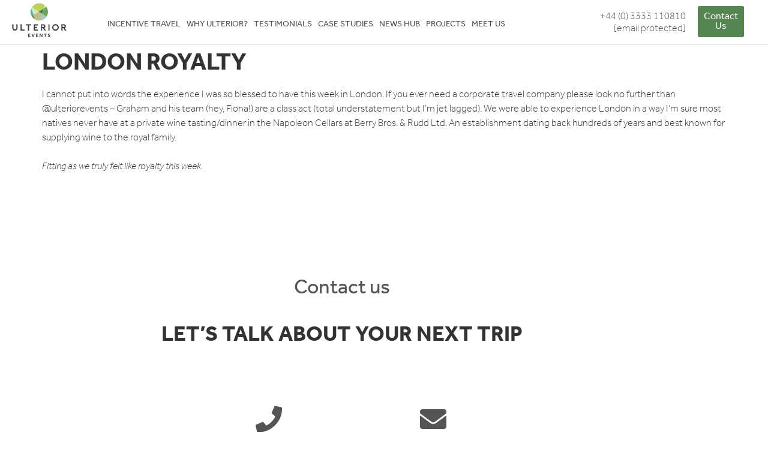

--- FILE ---
content_type: text/html; charset=UTF-8
request_url: https://ulteriorevents.co.uk/testimonials/london-royalty/
body_size: 13245
content:
<!doctype html><html lang="en-US" prefix="og: https://ogp.me/ns#"><head><meta charset="UTF-8"><meta name="viewport" content="width=device-width, initial-scale=1"><link rel="profile" href="https://gmpg.org/xfn/11"><title>LONDON ROYALTY - Ulterior Events</title><meta name="description" content="I cannot put into words the experience I was so blessed to have this week in London. If you ever need a corporate travel company please look no further than"/><meta name="robots" content="follow, index, max-snippet:-1, max-video-preview:-1, max-image-preview:large"/><link rel="canonical" href="https://ulteriorevents.co.uk/testimonials/london-royalty/" /><meta property="og:locale" content="en_US" /><meta property="og:type" content="article" /><meta property="og:title" content="LONDON ROYALTY - Ulterior Events" /><meta property="og:description" content="I cannot put into words the experience I was so blessed to have this week in London. If you ever need a corporate travel company please look no further than" /><meta property="og:url" content="https://ulteriorevents.co.uk/testimonials/london-royalty/" /><meta property="og:site_name" content="Ulterior Events" /><meta property="og:updated_time" content="2024-10-23T12:41:40+00:00" /><meta property="og:image" content="https://ulteriorevents.co.uk/wp-content/uploads/2021/01/Ulterior-Events-Travel-globe.png" /><meta property="og:image:secure_url" content="https://ulteriorevents.co.uk/wp-content/uploads/2021/01/Ulterior-Events-Travel-globe.png" /><meta property="og:image:width" content="1200" /><meta property="og:image:height" content="714" /><meta property="og:image:alt" content="Ulterior-Events-Travel-globe" /><meta property="og:image:type" content="image/png" /><meta name="twitter:card" content="summary_large_image" /><meta name="twitter:title" content="LONDON ROYALTY - Ulterior Events" /><meta name="twitter:description" content="I cannot put into words the experience I was so blessed to have this week in London. If you ever need a corporate travel company please look no further than" /><meta name="twitter:image" content="https://ulteriorevents.co.uk/wp-content/uploads/2021/01/Ulterior-Events-Travel-globe.png" /><link rel="alternate" type="application/rss+xml" title="Ulterior Events &raquo; Feed" href="https://ulteriorevents.co.uk/feed/" /><link rel="alternate" type="application/rss+xml" title="Ulterior Events &raquo; Comments Feed" href="https://ulteriorevents.co.uk/comments/feed/" /> <script>window._wpemojiSettings = {"baseUrl":"https:\/\/s.w.org\/images\/core\/emoji\/16.0.1\/72x72\/","ext":".png","svgUrl":"https:\/\/s.w.org\/images\/core\/emoji\/16.0.1\/svg\/","svgExt":".svg","source":{"concatemoji":"https:\/\/ulteriorevents.co.uk\/wp-includes\/js\/wp-emoji-release.min.js?ver=6.8.3"}};
/*! This file is auto-generated */
!function(s,n){var o,i,e;function c(e){try{var t={supportTests:e,timestamp:(new Date).valueOf()};sessionStorage.setItem(o,JSON.stringify(t))}catch(e){}}function p(e,t,n){e.clearRect(0,0,e.canvas.width,e.canvas.height),e.fillText(t,0,0);var t=new Uint32Array(e.getImageData(0,0,e.canvas.width,e.canvas.height).data),a=(e.clearRect(0,0,e.canvas.width,e.canvas.height),e.fillText(n,0,0),new Uint32Array(e.getImageData(0,0,e.canvas.width,e.canvas.height).data));return t.every(function(e,t){return e===a[t]})}function u(e,t){e.clearRect(0,0,e.canvas.width,e.canvas.height),e.fillText(t,0,0);for(var n=e.getImageData(16,16,1,1),a=0;a<n.data.length;a++)if(0!==n.data[a])return!1;return!0}function f(e,t,n,a){switch(t){case"flag":return n(e,"\ud83c\udff3\ufe0f\u200d\u26a7\ufe0f","\ud83c\udff3\ufe0f\u200b\u26a7\ufe0f")?!1:!n(e,"\ud83c\udde8\ud83c\uddf6","\ud83c\udde8\u200b\ud83c\uddf6")&&!n(e,"\ud83c\udff4\udb40\udc67\udb40\udc62\udb40\udc65\udb40\udc6e\udb40\udc67\udb40\udc7f","\ud83c\udff4\u200b\udb40\udc67\u200b\udb40\udc62\u200b\udb40\udc65\u200b\udb40\udc6e\u200b\udb40\udc67\u200b\udb40\udc7f");case"emoji":return!a(e,"\ud83e\udedf")}return!1}function g(e,t,n,a){var r="undefined"!=typeof WorkerGlobalScope&&self instanceof WorkerGlobalScope?new OffscreenCanvas(300,150):s.createElement("canvas"),o=r.getContext("2d",{willReadFrequently:!0}),i=(o.textBaseline="top",o.font="600 32px Arial",{});return e.forEach(function(e){i[e]=t(o,e,n,a)}),i}function t(e){var t=s.createElement("script");t.src=e,t.defer=!0,s.head.appendChild(t)}"undefined"!=typeof Promise&&(o="wpEmojiSettingsSupports",i=["flag","emoji"],n.supports={everything:!0,everythingExceptFlag:!0},e=new Promise(function(e){s.addEventListener("DOMContentLoaded",e,{once:!0})}),new Promise(function(t){var n=function(){try{var e=JSON.parse(sessionStorage.getItem(o));if("object"==typeof e&&"number"==typeof e.timestamp&&(new Date).valueOf()<e.timestamp+604800&&"object"==typeof e.supportTests)return e.supportTests}catch(e){}return null}();if(!n){if("undefined"!=typeof Worker&&"undefined"!=typeof OffscreenCanvas&&"undefined"!=typeof URL&&URL.createObjectURL&&"undefined"!=typeof Blob)try{var e="postMessage("+g.toString()+"("+[JSON.stringify(i),f.toString(),p.toString(),u.toString()].join(",")+"));",a=new Blob([e],{type:"text/javascript"}),r=new Worker(URL.createObjectURL(a),{name:"wpTestEmojiSupports"});return void(r.onmessage=function(e){c(n=e.data),r.terminate(),t(n)})}catch(e){}c(n=g(i,f,p,u))}t(n)}).then(function(e){for(var t in e)n.supports[t]=e[t],n.supports.everything=n.supports.everything&&n.supports[t],"flag"!==t&&(n.supports.everythingExceptFlag=n.supports.everythingExceptFlag&&n.supports[t]);n.supports.everythingExceptFlag=n.supports.everythingExceptFlag&&!n.supports.flag,n.DOMReady=!1,n.readyCallback=function(){n.DOMReady=!0}}).then(function(){return e}).then(function(){var e;n.supports.everything||(n.readyCallback(),(e=n.source||{}).concatemoji?t(e.concatemoji):e.wpemoji&&e.twemoji&&(t(e.twemoji),t(e.wpemoji)))}))}((window,document),window._wpemojiSettings);</script> <link data-optimized="2" rel="stylesheet" href="https://ulteriorevents.co.uk/wp-content/litespeed/css/9a63939911dfa2285dcd0b0845c0bb2a.css?ver=5a7d4" /><script id="video_popup_main_modal-js-extra">var theVideoPopupGeneralOptions = {"wrap_close":"false","no_cookie":"false","debug":"0"};</script> <script src="https://ulteriorevents.co.uk/wp-content/plugins/video-popup/assets/js/videoPopup.js?ver=2.0.3" id="video_popup_main_modal-js"></script> <script src="https://ulteriorevents.co.uk/wp-includes/js/jquery/jquery.min.js?ver=3.7.1" id="jquery-core-js"></script> <script src="https://ulteriorevents.co.uk/wp-includes/js/jquery/jquery-migrate.min.js?ver=3.4.1" id="jquery-migrate-js"></script> <script id="ecs_ajax_load-js-extra">var ecs_ajax_params = {"ajaxurl":"https:\/\/ulteriorevents.co.uk\/wp-admin\/admin-ajax.php","posts":"{\"page\":0,\"testimonials\":\"london-royalty\",\"post_type\":\"testimonials\",\"name\":\"london-royalty\",\"error\":\"\",\"m\":\"\",\"p\":0,\"post_parent\":\"\",\"subpost\":\"\",\"subpost_id\":\"\",\"attachment\":\"\",\"attachment_id\":0,\"pagename\":\"\",\"page_id\":0,\"second\":\"\",\"minute\":\"\",\"hour\":\"\",\"day\":0,\"monthnum\":0,\"year\":0,\"w\":0,\"category_name\":\"\",\"tag\":\"\",\"cat\":\"\",\"tag_id\":\"\",\"author\":\"\",\"author_name\":\"\",\"feed\":\"\",\"tb\":\"\",\"paged\":0,\"meta_key\":\"\",\"meta_value\":\"\",\"preview\":\"\",\"s\":\"\",\"sentence\":\"\",\"title\":\"\",\"fields\":\"all\",\"menu_order\":\"\",\"embed\":\"\",\"category__in\":[],\"category__not_in\":[],\"category__and\":[],\"post__in\":[],\"post__not_in\":[],\"post_name__in\":[],\"tag__in\":[],\"tag__not_in\":[],\"tag__and\":[],\"tag_slug__in\":[],\"tag_slug__and\":[],\"post_parent__in\":[],\"post_parent__not_in\":[],\"author__in\":[],\"author__not_in\":[],\"search_columns\":[],\"ignore_sticky_posts\":false,\"suppress_filters\":false,\"cache_results\":true,\"update_post_term_cache\":true,\"update_menu_item_cache\":false,\"lazy_load_term_meta\":true,\"update_post_meta_cache\":true,\"posts_per_page\":100,\"nopaging\":false,\"comments_per_page\":\"50\",\"no_found_rows\":false,\"order\":\"DESC\"}"};</script> <script src="https://ulteriorevents.co.uk/wp-content/plugins/ele-custom-skin/assets/js/ecs_ajax_pagination.js?ver=3.1.9" id="ecs_ajax_load-js"></script> <script src="https://ulteriorevents.co.uk/wp-content/plugins/ele-custom-skin/assets/js/ecs.js?ver=3.1.9" id="ecs-script-js"></script> <link rel="https://api.w.org/" href="https://ulteriorevents.co.uk/wp-json/" /><link rel="alternate" title="JSON" type="application/json" href="https://ulteriorevents.co.uk/wp-json/wp/v2/testimonials/1731" /><link rel="EditURI" type="application/rsd+xml" title="RSD" href="https://ulteriorevents.co.uk/xmlrpc.php?rsd" /><link rel='shortlink' href='https://ulteriorevents.co.uk/?p=1731' /><link rel="alternate" title="oEmbed (JSON)" type="application/json+oembed" href="https://ulteriorevents.co.uk/wp-json/oembed/1.0/embed?url=https%3A%2F%2Fulteriorevents.co.uk%2Ftestimonials%2Flondon-royalty%2F" /><link rel="alternate" title="oEmbed (XML)" type="text/xml+oembed" href="https://ulteriorevents.co.uk/wp-json/oembed/1.0/embed?url=https%3A%2F%2Fulteriorevents.co.uk%2Ftestimonials%2Flondon-royalty%2F&#038;format=xml" />
 <script>(function(w,d,s,l,i){w[l]=w[l]||[];w[l].push({'gtm.start':
new Date().getTime(),event:'gtm.js'});var f=d.getElementsByTagName(s)[0],
j=d.createElement(s),dl=l!='dataLayer'?'&l='+l:'';j.async=true;j.src=
'https://www.googletagmanager.com/gtm.js?id='+i+dl;f.parentNode.insertBefore(j,f);
})(window,document,'script','dataLayer','GTM-KQRCH7X');</script>  <script>(function (i, p, t, r, a, c, k) { i['WivObjKey'] = a; i[a] = i[a] || function () { i[a].q = i[a].q || [], i[a].q.push(arguments), i[a].c && i[a].c(); }, c = p.createElement(t), c.type = 'text/javascript', c.src = i.location.href.split('/')[0] + r, k = p.getElementsByTagName(t)[0], k.parentNode.insertBefore(c, k); })(window, document, 'script', '//iptrack.io/api/v1/wiv.js', 'wiv'); wiv('pageview_after_render', 'c09d1377625444b1b6860f35642b8c85');</script><meta name="generator" content="Elementor 3.34.2; features: additional_custom_breakpoints; settings: css_print_method-external, google_font-enabled, font_display-auto"> <script>jQuery(document).ready(function(){
		jQuery('.hide_parent_section').parents('section.elementor-section').hide();
	});</script> <link rel="icon" href="https://ulteriorevents.co.uk/wp-content/uploads/2020/03/favicon-150x150.png" sizes="32x32" /><link rel="icon" href="https://ulteriorevents.co.uk/wp-content/uploads/2020/03/favicon-300x300.png" sizes="192x192" /><link rel="apple-touch-icon" href="https://ulteriorevents.co.uk/wp-content/uploads/2020/03/favicon-300x300.png" /><meta name="msapplication-TileImage" content="https://ulteriorevents.co.uk/wp-content/uploads/2020/03/favicon-300x300.png" /></head><body class="wp-singular testimonials-template-default single single-testimonials postid-1731 wp-theme-hello-elementor wp-child-theme-hello-theme-child-master elementor-default elementor-kit-117"><noscript><iframe data-lazyloaded="1" src="about:blank" data-src="https://www.googletagmanager.com/ns.html?id=GTM-KQRCH7X"
height="0" width="0" style="display:none;visibility:hidden"></iframe><noscript><iframe src="https://www.googletagmanager.com/ns.html?id=GTM-KQRCH7X"
height="0" width="0" style="display:none;visibility:hidden"></iframe></noscript></noscript><a class="skip-link screen-reader-text" href="#content">Skip to content</a><header data-elementor-type="header" data-elementor-id="42" class="elementor elementor-42 elementor-location-header" data-elementor-post-type="elementor_library"><section class="elementor-section elementor-top-section elementor-element elementor-element-44042f3 elementor-section-full_width elementor-section-content-middle ue-header elementor-section-height-default elementor-section-height-default" data-id="44042f3" data-element_type="section" data-settings="{&quot;background_background&quot;:&quot;classic&quot;,&quot;sticky&quot;:&quot;top&quot;,&quot;sticky_on&quot;:[&quot;desktop&quot;,&quot;tablet&quot;,&quot;mobile&quot;],&quot;sticky_offset&quot;:0,&quot;sticky_effects_offset&quot;:0,&quot;sticky_anchor_link_offset&quot;:0}"><div class="elementor-container elementor-column-gap-default"><div class="elementor-column elementor-col-16 elementor-top-column elementor-element elementor-element-aaaffb1 logo-column" data-id="aaaffb1" data-element_type="column"><div class="elementor-widget-wrap elementor-element-populated"><div class="elementor-element elementor-element-6414bba elementor-widget elementor-widget-image" data-id="6414bba" data-element_type="widget" data-widget_type="image.default"><div class="elementor-widget-container">
<a href="/">
<img data-lazyloaded="1" src="[data-uri]" data-src="https://ulteriorevents.co.uk/wp-content/uploads/2020/02/ulterior-logo.svg" title="ulterior-logo" alt="logo image of ulterior" loading="lazy" /><noscript><img src="https://ulteriorevents.co.uk/wp-content/uploads/2020/02/ulterior-logo.svg" title="ulterior-logo" alt="logo image of ulterior" loading="lazy" /></noscript>								</a></div></div></div></div><div class="elementor-column elementor-col-66 elementor-top-column elementor-element elementor-element-cea09c4 navigation-column" data-id="cea09c4" data-element_type="column"><div class="elementor-widget-wrap elementor-element-populated"><div class="elementor-element elementor-element-2593913 elementor-nav-menu__align-start elementor-nav-menu--dropdown-tablet elementor-nav-menu__text-align-aside elementor-nav-menu--toggle elementor-nav-menu--burger elementor-widget elementor-widget-nav-menu" data-id="2593913" data-element_type="widget" data-settings="{&quot;layout&quot;:&quot;horizontal&quot;,&quot;submenu_icon&quot;:{&quot;value&quot;:&quot;&lt;i class=\&quot;fas fa-caret-down\&quot; aria-hidden=\&quot;true\&quot;&gt;&lt;\/i&gt;&quot;,&quot;library&quot;:&quot;fa-solid&quot;},&quot;toggle&quot;:&quot;burger&quot;}" data-widget_type="nav-menu.default"><div class="elementor-widget-container"><nav aria-label="Menu" class="elementor-nav-menu--main elementor-nav-menu__container elementor-nav-menu--layout-horizontal e--pointer-underline e--animation-fade"><ul id="menu-1-2593913" class="elementor-nav-menu"><li class="menu-item menu-item-type-post_type menu-item-object-page menu-item-46"><a href="https://ulteriorevents.co.uk/our-experience/incentive-travel/" class="elementor-item">Incentive Travel</a></li><li class="menu-item menu-item-type-post_type menu-item-object-page menu-item-49"><a href="https://ulteriorevents.co.uk/why-ulterior/" class="elementor-item">Why Ulterior?</a></li><li class="menu-item menu-item-type-post_type menu-item-object-page menu-item-48"><a href="https://ulteriorevents.co.uk/your-experience/testimonials/" class="elementor-item">Testimonials</a></li><li class="menu-item menu-item-type-post_type menu-item-object-page menu-item-4068"><a href="https://ulteriorevents.co.uk/your-experience/case-studies/" class="elementor-item">Case Studies</a></li><li class="menu-item menu-item-type-post_type menu-item-object-page menu-item-4063"><a href="https://ulteriorevents.co.uk/news-hub/" class="elementor-item">News Hub</a></li><li class="menu-item menu-item-type-post_type menu-item-object-page menu-item-4407"><a target="_blank" href="https://ulteriorevents.co.uk/ulterior-projects/" class="elementor-item">Projects</a></li><li class="menu-item menu-item-type-post_type menu-item-object-page menu-item-47"><a href="https://ulteriorevents.co.uk/our-experience/meet-the-team/" class="elementor-item">Meet Us</a></li></ul></nav><div class="elementor-menu-toggle" role="button" tabindex="0" aria-label="Menu Toggle" aria-expanded="false">
<i aria-hidden="true" role="presentation" class="elementor-menu-toggle__icon--open eicon-menu-bar"></i><i aria-hidden="true" role="presentation" class="elementor-menu-toggle__icon--close eicon-close"></i></div><nav class="elementor-nav-menu--dropdown elementor-nav-menu__container" aria-hidden="true"><ul id="menu-2-2593913" class="elementor-nav-menu"><li class="menu-item menu-item-type-post_type menu-item-object-page menu-item-46"><a href="https://ulteriorevents.co.uk/our-experience/incentive-travel/" class="elementor-item" tabindex="-1">Incentive Travel</a></li><li class="menu-item menu-item-type-post_type menu-item-object-page menu-item-49"><a href="https://ulteriorevents.co.uk/why-ulterior/" class="elementor-item" tabindex="-1">Why Ulterior?</a></li><li class="menu-item menu-item-type-post_type menu-item-object-page menu-item-48"><a href="https://ulteriorevents.co.uk/your-experience/testimonials/" class="elementor-item" tabindex="-1">Testimonials</a></li><li class="menu-item menu-item-type-post_type menu-item-object-page menu-item-4068"><a href="https://ulteriorevents.co.uk/your-experience/case-studies/" class="elementor-item" tabindex="-1">Case Studies</a></li><li class="menu-item menu-item-type-post_type menu-item-object-page menu-item-4063"><a href="https://ulteriorevents.co.uk/news-hub/" class="elementor-item" tabindex="-1">News Hub</a></li><li class="menu-item menu-item-type-post_type menu-item-object-page menu-item-4407"><a target="_blank" href="https://ulteriorevents.co.uk/ulterior-projects/" class="elementor-item" tabindex="-1">Projects</a></li><li class="menu-item menu-item-type-post_type menu-item-object-page menu-item-47"><a href="https://ulteriorevents.co.uk/our-experience/meet-the-team/" class="elementor-item" tabindex="-1">Meet Us</a></li></ul></nav></div></div></div></div><div class="elementor-column elementor-col-16 elementor-top-column elementor-element elementor-element-78a2783 contact-column" data-id="78a2783" data-element_type="column"><div class="elementor-widget-wrap elementor-element-populated"><section class="elementor-section elementor-inner-section elementor-element elementor-element-4dfa073 elementor-section-boxed elementor-section-height-default elementor-section-height-default" data-id="4dfa073" data-element_type="section"><div class="elementor-container elementor-column-gap-default"><div class="elementor-column elementor-col-50 elementor-inner-column elementor-element elementor-element-c4302bd elementor-hidden-phone" data-id="c4302bd" data-element_type="column"><div class="elementor-widget-wrap elementor-element-populated"><div class="elementor-element elementor-element-97f3226 elementor-widget elementor-widget-heading" data-id="97f3226" data-element_type="widget" data-widget_type="heading.default"><div class="elementor-widget-container"><p class="elementor-heading-title elementor-size-default"><a href="tel:+4403333110810" style="color: #545454">+44 (0) 3333 110810</a></p></div></div><div class="elementor-element elementor-element-8e9db9b elementor-widget elementor-widget-heading" data-id="8e9db9b" data-element_type="widget" data-widget_type="heading.default"><div class="elementor-widget-container">
<span class="elementor-heading-title elementor-size-default"><a href="/cdn-cgi/l/email-protection#c1a9a4adadae81b4adb5a4b3a8aeb3a4b7a4afb5b2efa2aeefb4aa" style="color: #545454"><span class="__cf_email__" data-cfemail="1b737e7777745b6e776f7e697274697e6d7e756f68357874356e70">[email&#160;protected]</span></a></span></div></div></div></div><div class="elementor-column elementor-col-50 elementor-inner-column elementor-element elementor-element-639bcaf" data-id="639bcaf" data-element_type="column"><div class="elementor-widget-wrap elementor-element-populated"><div class="elementor-element elementor-element-6aa6c70 elementor-align-right elementor-tablet-align-center elementor-mobile-align-justify elementor-widget elementor-widget-button" data-id="6aa6c70" data-element_type="widget" data-widget_type="button.default"><div class="elementor-widget-container"><div class="elementor-button-wrapper">
<a class="elementor-button elementor-button-link elementor-size-md elementor-animation-grow" href="https://ulteriorevent1.wpengine.com/contact-us/">
<span class="elementor-button-content-wrapper">
<span class="elementor-button-text">Contact Us</span>
</span>
</a></div></div></div></div></div></div></section></div></div></div></section></header><main id="content" class="site-main post-1731 testimonials type-testimonials status-publish has-post-thumbnail hentry"><header class="page-header"><h1 class="entry-title">LONDON ROYALTY</h1></header><div class="page-content"><p>I cannot put into words the experience I was so blessed to have this week in London. If you ever need a corporate travel company please look no further than @ulteriorevents &#8211; Graham and his team (hey, Fiona!) are a class act (total understatement but I&#8217;m jet lagged). We were able to experience London in a way I&#8217;m sure most natives never have at a private wine tasting/dinner in the Napoleon Cellars at Berry Bros. &amp; Rudd Ltd. An establishment dating back hundreds of years and best known for supplying wine to the royal family.<br><br><em>Fitting as we truly felt like royalty this week.</em></p><div class="post-tags"></div></div></main><footer data-elementor-type="footer" data-elementor-id="174" class="elementor elementor-174 elementor-location-footer" data-elementor-post-type="elementor_library"><section class="elementor-section elementor-top-section elementor-element elementor-element-8fb41f9 footer-contact elementor-section-boxed elementor-section-height-default elementor-section-height-default" data-id="8fb41f9" data-element_type="section"><div class="elementor-container elementor-column-gap-default"><div class="elementor-column elementor-col-100 elementor-top-column elementor-element elementor-element-7c5b075" data-id="7c5b075" data-element_type="column"><div class="elementor-widget-wrap elementor-element-populated"><div class="elementor-element elementor-element-2df0e7b elementor-widget elementor-widget-heading" data-id="2df0e7b" data-element_type="widget" data-widget_type="heading.default"><div class="elementor-widget-container"><h4 class="elementor-heading-title elementor-size-default">Contact us</h4></div></div><div class="elementor-element elementor-element-b195ddc elementor-widget elementor-widget-heading" data-id="b195ddc" data-element_type="widget" data-widget_type="heading.default"><div class="elementor-widget-container"><h4 class="elementor-heading-title elementor-size-default"><h2 style="font-weight: 600;margin: 0px 0px 1em;font-size: 36px;line-height: 43px;font-family: effra, Helvetica, Arial, sans-serif;letter-spacing: normal">LET’S TALK ABOUT YOUR NEXT TRIP</h2></h4></div></div><section class="elementor-section elementor-inner-section elementor-element elementor-element-93f6c41 elementor-section-boxed elementor-section-height-default elementor-section-height-default" data-id="93f6c41" data-element_type="section"><div class="elementor-container elementor-column-gap-default"><div class="elementor-column elementor-col-50 elementor-inner-column elementor-element elementor-element-833f074" data-id="833f074" data-element_type="column"><div class="elementor-widget-wrap elementor-element-populated"><div class="elementor-element elementor-element-240e526 elementor-view-default elementor-widget elementor-widget-icon" data-id="240e526" data-element_type="widget" data-widget_type="icon.default"><div class="elementor-widget-container"><div class="elementor-icon-wrapper"><div class="elementor-icon">
<i aria-hidden="true" class="fas fa-phone"></i></div></div></div></div><div class="elementor-element elementor-element-f65ef4a elementor-widget elementor-widget-heading" data-id="f65ef4a" data-element_type="widget" data-widget_type="heading.default"><div class="elementor-widget-container"><h2 class="elementor-heading-title elementor-size-default"><a href="tel:+4403333110810">+44 (0) 3333 110810</a></h2></div></div></div></div><div class="elementor-column elementor-col-50 elementor-inner-column elementor-element elementor-element-1714cd8" data-id="1714cd8" data-element_type="column"><div class="elementor-widget-wrap elementor-element-populated"><div class="elementor-element elementor-element-cd5b425 elementor-view-default elementor-widget elementor-widget-icon" data-id="cd5b425" data-element_type="widget" data-widget_type="icon.default"><div class="elementor-widget-container"><div class="elementor-icon-wrapper"><div class="elementor-icon">
<i aria-hidden="true" class="fas fa-envelope"></i></div></div></div></div><div class="elementor-element elementor-element-9f21728 elementor-widget elementor-widget-heading" data-id="9f21728" data-element_type="widget" data-widget_type="heading.default"><div class="elementor-widget-container"><h2 class="elementor-heading-title elementor-size-default"><a href="/cdn-cgi/l/email-protection#4e262b2222210e3b223a2b3c27213c2b382b203a3d602d21603b25"><span class="__cf_email__" data-cfemail="49212c252526093c253d2c3b20263b2c3f2c273d3a672a26673c22">[email&#160;protected]</span></a></h2></div></div></div></div></div></section><div class="elementor-element elementor-element-5fffd34 elementor-button-align-center elementor-widget elementor-widget-form" data-id="5fffd34" data-element_type="widget" data-settings="{&quot;step_next_label&quot;:&quot;Next&quot;,&quot;step_previous_label&quot;:&quot;Previous&quot;,&quot;button_width&quot;:&quot;100&quot;,&quot;step_type&quot;:&quot;number_text&quot;,&quot;step_icon_shape&quot;:&quot;circle&quot;}" data-widget_type="form.default"><div class="elementor-widget-container"><form class="elementor-form" method="post" name="New Form" aria-label="New Form">
<input type="hidden" name="post_id" value="174"/>
<input type="hidden" name="form_id" value="5fffd34"/>
<input type="hidden" name="referer_title" value="exceptional incentive travel | Ulterior Events" /><input type="hidden" name="queried_id" value="30"/><div class="elementor-form-fields-wrapper elementor-labels-above"><div class="elementor-field-type-text elementor-field-group elementor-column elementor-field-group-name elementor-col-50">
<label for="form-field-name" class="elementor-field-label">
Your name							</label>
<input size="1" type="text" name="form_fields[name]" id="form-field-name" class="elementor-field elementor-size-sm  elementor-field-textual" placeholder="Full name"></div><div class="elementor-field-type-email elementor-field-group elementor-column elementor-field-group-email elementor-col-50 elementor-field-required">
<label for="form-field-email" class="elementor-field-label">
Your email address							</label>
<input size="1" type="email" name="form_fields[email]" id="form-field-email" class="elementor-field elementor-size-sm  elementor-field-textual" placeholder="example@email.com" required="required"></div><div class="elementor-field-type-acceptance elementor-field-group elementor-column elementor-field-group-field_428937e elementor-col-100 elementor-field-required"><div class="elementor-field-subgroup">
<span class="elementor-field-option">
<input type="checkbox" name="form_fields[field_428937e]" id="form-field-field_428937e" class="elementor-field elementor-size-sm  elementor-acceptance-field" required="required">
<label for="form-field-field_428937e">By using this form you agree to the handling and storage of your data by this website and our Privacy Policy. </label>			</span></div></div><div class="elementor-field-type-text elementor-field-group elementor-column elementor-field-group-field_0a7fcfd elementor-col-100">
<label for="form-field-field_0a7fcfd" class="elementor-field-label">
Your requirements							</label>
<input size="1" type="text" name="form_fields[field_0a7fcfd]" id="form-field-field_0a7fcfd" class="elementor-field elementor-size-sm  elementor-field-textual" placeholder="...."></div><div class="elementor-field-group elementor-column elementor-field-type-submit elementor-col-100 e-form__buttons">
<button class="elementor-button elementor-size-md" type="submit">
<span class="elementor-button-content-wrapper">
<span class="elementor-button-icon">
<i aria-hidden="true" class="fas fa-mail-bulk"></i>																	</span>
<span class="elementor-button-text">Send us your brief</span>
</span>
</button></div></div></form></div></div></div></div></div></section><section class="elementor-section elementor-top-section elementor-element elementor-element-3635bf6 ue-footer elementor-section-boxed elementor-section-height-default elementor-section-height-default" data-id="3635bf6" data-element_type="section" data-settings="{&quot;background_background&quot;:&quot;classic&quot;}"><div class="elementor-container elementor-column-gap-default"><div class="elementor-column elementor-col-100 elementor-top-column elementor-element elementor-element-f33c9f7" data-id="f33c9f7" data-element_type="column"><div class="elementor-widget-wrap elementor-element-populated"><section class="elementor-section elementor-inner-section elementor-element elementor-element-87e91a8 elementor-section-boxed elementor-section-height-default elementor-section-height-default" data-id="87e91a8" data-element_type="section"><div class="elementor-container elementor-column-gap-default"><div class="elementor-column elementor-col-33 elementor-inner-column elementor-element elementor-element-82bf0db" data-id="82bf0db" data-element_type="column"><div class="elementor-widget-wrap elementor-element-populated"><div class="elementor-element elementor-element-09e4620 elementor-widget elementor-widget-heading" data-id="09e4620" data-element_type="widget" data-widget_type="heading.default"><div class="elementor-widget-container"><h2 class="elementor-heading-title elementor-size-default">Your Experience</h2></div></div><div class="elementor-element elementor-element-d461b3c elementor-align-start elementor-mobile-align-center elementor-icon-list--layout-traditional elementor-list-item-link-full_width elementor-widget elementor-widget-icon-list" data-id="d461b3c" data-element_type="widget" data-widget_type="icon-list.default"><div class="elementor-widget-container"><ul class="elementor-icon-list-items"><li class="elementor-icon-list-item">
<a href="https://ulteriorevents.co.uk/case-studies/"><span class="elementor-icon-list-text">Case studies</span>
</a></li><li class="elementor-icon-list-item">
<a href="https://ulteriorevents.co.uk/testimonials/"><span class="elementor-icon-list-text">Testimonials</span>
</a></li><li class="elementor-icon-list-item">
<a href="https://ulteriorevents.co.uk/our-experience/locations/"><span class="elementor-icon-list-text">Locations</span>
</a></li></ul></div></div></div></div><div class="elementor-column elementor-col-33 elementor-inner-column elementor-element elementor-element-71eb6e6" data-id="71eb6e6" data-element_type="column"><div class="elementor-widget-wrap elementor-element-populated"><div class="elementor-element elementor-element-4bc67ca elementor-widget elementor-widget-heading" data-id="4bc67ca" data-element_type="widget" data-widget_type="heading.default"><div class="elementor-widget-container"><h2 class="elementor-heading-title elementor-size-default">Our company</h2></div></div><div class="elementor-element elementor-element-7369740 elementor-align-start elementor-mobile-align-center elementor-icon-list--layout-traditional elementor-list-item-link-full_width elementor-widget elementor-widget-icon-list" data-id="7369740" data-element_type="widget" data-widget_type="icon-list.default"><div class="elementor-widget-container"><ul class="elementor-icon-list-items"><li class="elementor-icon-list-item">
<a href="https://ulteriorevents.co.uk/our-experience/incentive-travel/"><span class="elementor-icon-list-text">Incentive Travel</span>
</a></li><li class="elementor-icon-list-item">
<a href="https://ulteriorevents.co.uk/meet-the-team/"><span class="elementor-icon-list-text">Meet us</span>
</a></li><li class="elementor-icon-list-item">
<a href="https://ulteriorevents.co.uk/your-experience/blog/"><span class="elementor-icon-list-text">Blog</span>
</a></li></ul></div></div></div></div><div class="elementor-column elementor-col-33 elementor-inner-column elementor-element elementor-element-de52975" data-id="de52975" data-element_type="column"><div class="elementor-widget-wrap elementor-element-populated"><div class="elementor-element elementor-element-2de30ee elementor-widget elementor-widget-heading" data-id="2de30ee" data-element_type="widget" data-widget_type="heading.default"><div class="elementor-widget-container"><h2 class="elementor-heading-title elementor-size-default">Connect</h2></div></div><div class="elementor-element elementor-element-a6a3466 elementor-align-start elementor-mobile-align-center elementor-icon-list--layout-traditional elementor-list-item-link-full_width elementor-widget elementor-widget-icon-list" data-id="a6a3466" data-element_type="widget" data-widget_type="icon-list.default"><div class="elementor-widget-container"><ul class="elementor-icon-list-items"><li class="elementor-icon-list-item">
<a href="https://ulteriorevents.co.uk/contact-us/"><span class="elementor-icon-list-text">Contact us</span>
</a></li><li class="elementor-icon-list-item">
<a href="https://ulteriorevents.co.uk/newsletter/"><span class="elementor-icon-list-text">Newsletters</span>
</a></li></ul></div></div></div></div></div></section><section class="elementor-section elementor-inner-section elementor-element elementor-element-8183644 elementor-section-boxed elementor-section-height-default elementor-section-height-default" data-id="8183644" data-element_type="section"><div class="elementor-container elementor-column-gap-default"><div class="elementor-column elementor-col-100 elementor-inner-column elementor-element elementor-element-cc6ece4" data-id="cc6ece4" data-element_type="column"><div class="elementor-widget-wrap elementor-element-populated"><div class="elementor-element elementor-element-2a7c212 elementor-shape-rounded elementor-grid-0 e-grid-align-center elementor-widget elementor-widget-social-icons" data-id="2a7c212" data-element_type="widget" data-widget_type="social-icons.default"><div class="elementor-widget-container"><div class="elementor-social-icons-wrapper elementor-grid" role="list">
<span class="elementor-grid-item" role="listitem">
<a class="elementor-icon elementor-social-icon elementor-social-icon-instagram elementor-repeater-item-6aebab1" href="https://www.instagram.com/ulteriorevents/" target="_blank">
<span class="elementor-screen-only">Instagram</span>
<i aria-hidden="true" class="fab fa-instagram"></i>					</a>
</span>
<span class="elementor-grid-item" role="listitem">
<a class="elementor-icon elementor-social-icon elementor-social-icon-youtube elementor-repeater-item-8316464" href="https://www.youtube.com/channel/UCF_812BcfIOQLY8PBtfjYOw" target="_blank">
<span class="elementor-screen-only">Youtube</span>
<i aria-hidden="true" class="fab fa-youtube"></i>					</a>
</span>
<span class="elementor-grid-item" role="listitem">
<a class="elementor-icon elementor-social-icon elementor-social-icon-facebook elementor-repeater-item-13ce486" href="https://www.facebook.com/ulterior.events" target="_blank">
<span class="elementor-screen-only">Facebook</span>
<i aria-hidden="true" class="fab fa-facebook"></i>					</a>
</span>
<span class="elementor-grid-item" role="listitem">
<a class="elementor-icon elementor-social-icon elementor-social-icon-linkedin elementor-repeater-item-c8c7208" href="https://www.linkedin.com/company/ulterior-events/" target="_blank">
<span class="elementor-screen-only">Linkedin</span>
<i aria-hidden="true" class="fab fa-linkedin"></i>					</a>
</span></div></div></div></div></div></div></section><section class="elementor-section elementor-inner-section elementor-element elementor-element-298d81d elementor-section-full_width elementor-section-height-default elementor-section-height-default" data-id="298d81d" data-element_type="section"><div class="elementor-container elementor-column-gap-default"><div class="elementor-column elementor-col-100 elementor-inner-column elementor-element elementor-element-2757eb9" data-id="2757eb9" data-element_type="column"><div class="elementor-widget-wrap elementor-element-populated"><div class="elementor-element elementor-element-0a12f04 elementor-widget elementor-widget-text-editor" data-id="0a12f04" data-element_type="widget" data-widget_type="text-editor.default"><div class="elementor-widget-container"><p>© 2025 Ulterior Events. All Rights Reserved. <a class="privacy-policy-link" style="color: #ffffff;" href="/privacy-policy">Privacy Policy</a>&nbsp;| Global Incentive Travel</p></div></div></div></div></div></section></div></div></div></section><section class="elementor-section elementor-top-section elementor-element elementor-element-ac8d32c elementor-section-boxed elementor-section-height-default elementor-section-height-default" data-id="ac8d32c" data-element_type="section"><div class="elementor-container elementor-column-gap-default"><div class="elementor-column elementor-col-100 elementor-top-column elementor-element elementor-element-5554e04" data-id="5554e04" data-element_type="column"><div class="elementor-widget-wrap"></div></div></div></section></footer> <script data-cfasync="false" src="/cdn-cgi/scripts/5c5dd728/cloudflare-static/email-decode.min.js"></script><script type="speculationrules">{"prefetch":[{"source":"document","where":{"and":[{"href_matches":"\/*"},{"not":{"href_matches":["\/wp-*.php","\/wp-admin\/*","\/wp-content\/uploads\/*","\/wp-content\/*","\/wp-content\/plugins\/*","\/wp-content\/themes\/hello-theme-child-master\/*","\/wp-content\/themes\/hello-elementor\/*","\/*\\?(.+)"]}},{"not":{"selector_matches":"a[rel~=\"nofollow\"]"}},{"not":{"selector_matches":".no-prefetch, .no-prefetch a"}}]},"eagerness":"conservative"}]}</script> <script>const lazyloadRunObserver = () => {
					const lazyloadBackgrounds = document.querySelectorAll( `.e-con.e-parent:not(.e-lazyloaded)` );
					const lazyloadBackgroundObserver = new IntersectionObserver( ( entries ) => {
						entries.forEach( ( entry ) => {
							if ( entry.isIntersecting ) {
								let lazyloadBackground = entry.target;
								if( lazyloadBackground ) {
									lazyloadBackground.classList.add( 'e-lazyloaded' );
								}
								lazyloadBackgroundObserver.unobserve( entry.target );
							}
						});
					}, { rootMargin: '200px 0px 200px 0px' } );
					lazyloadBackgrounds.forEach( ( lazyloadBackground ) => {
						lazyloadBackgroundObserver.observe( lazyloadBackground );
					} );
				};
				const events = [
					'DOMContentLoaded',
					'elementor/lazyload/observe',
				];
				events.forEach( ( event ) => {
					document.addEventListener( event, lazyloadRunObserver );
				} );</script> <script src="https://ulteriorevents.co.uk/wp-content/plugins/elementor/assets/js/webpack.runtime.min.js?ver=3.34.2" id="elementor-webpack-runtime-js"></script> <script src="https://ulteriorevents.co.uk/wp-content/plugins/elementor/assets/js/frontend-modules.min.js?ver=3.34.2" id="elementor-frontend-modules-js"></script> <script src="https://ulteriorevents.co.uk/wp-includes/js/jquery/ui/core.min.js?ver=1.13.3" id="jquery-ui-core-js"></script> <script id="elementor-frontend-js-before">var elementorFrontendConfig = {"environmentMode":{"edit":false,"wpPreview":false,"isScriptDebug":false},"i18n":{"shareOnFacebook":"Share on Facebook","shareOnTwitter":"Share on Twitter","pinIt":"Pin it","download":"Download","downloadImage":"Download image","fullscreen":"Fullscreen","zoom":"Zoom","share":"Share","playVideo":"Play Video","previous":"Previous","next":"Next","close":"Close","a11yCarouselPrevSlideMessage":"Previous slide","a11yCarouselNextSlideMessage":"Next slide","a11yCarouselFirstSlideMessage":"This is the first slide","a11yCarouselLastSlideMessage":"This is the last slide","a11yCarouselPaginationBulletMessage":"Go to slide"},"is_rtl":false,"breakpoints":{"xs":0,"sm":480,"md":768,"lg":1050,"xl":1440,"xxl":1600},"responsive":{"breakpoints":{"mobile":{"label":"Mobile Portrait","value":767,"default_value":767,"direction":"max","is_enabled":true},"mobile_extra":{"label":"Mobile Landscape","value":880,"default_value":880,"direction":"max","is_enabled":false},"tablet":{"label":"Tablet Portrait","value":1049,"default_value":1024,"direction":"max","is_enabled":true},"tablet_extra":{"label":"Tablet Landscape","value":1200,"default_value":1200,"direction":"max","is_enabled":false},"laptop":{"label":"Laptop","value":1366,"default_value":1366,"direction":"max","is_enabled":false},"widescreen":{"label":"Widescreen","value":2400,"default_value":2400,"direction":"min","is_enabled":false}},"hasCustomBreakpoints":true},"version":"3.34.2","is_static":false,"experimentalFeatures":{"additional_custom_breakpoints":true,"theme_builder_v2":true,"home_screen":true,"global_classes_should_enforce_capabilities":true,"e_variables":true,"cloud-library":true,"e_opt_in_v4_page":true,"e_interactions":true,"e_editor_one":true,"import-export-customization":true,"e_pro_variables":true},"urls":{"assets":"https:\/\/ulteriorevents.co.uk\/wp-content\/plugins\/elementor\/assets\/","ajaxurl":"https:\/\/ulteriorevents.co.uk\/wp-admin\/admin-ajax.php","uploadUrl":"https:\/\/ulteriorevents.co.uk\/wp-content\/uploads"},"nonces":{"floatingButtonsClickTracking":"df593135ad"},"swiperClass":"swiper","settings":{"page":[],"editorPreferences":[]},"kit":{"viewport_tablet":1049,"active_breakpoints":["viewport_mobile","viewport_tablet"],"global_image_lightbox":"yes","lightbox_enable_counter":"yes","lightbox_enable_fullscreen":"yes","lightbox_enable_zoom":"yes","lightbox_enable_share":"yes","lightbox_title_src":"title","lightbox_description_src":"description"},"post":{"id":1731,"title":"LONDON%20ROYALTY%20-%20Ulterior%20Events","excerpt":"","featuredImage":"https:\/\/ulteriorevents.co.uk\/wp-content\/uploads\/2020\/02\/worldpay-logo.svg"}};</script> <script src="https://ulteriorevents.co.uk/wp-content/plugins/elementor/assets/js/frontend.min.js?ver=3.34.2" id="elementor-frontend-js"></script> <script src="https://ulteriorevents.co.uk/wp-content/plugins/elementor-pro/assets/lib/smartmenus/jquery.smartmenus.min.js?ver=1.2.1" id="smartmenus-js"></script> <script src="https://ulteriorevents.co.uk/wp-content/plugins/elementor-pro/assets/lib/sticky/jquery.sticky.min.js?ver=3.34.1" id="e-sticky-js"></script> <script src="https://ulteriorevents.co.uk/wp-content/plugins/elementor-pro/assets/js/webpack-pro.runtime.min.js?ver=3.34.1" id="elementor-pro-webpack-runtime-js"></script> <script src="https://ulteriorevents.co.uk/wp-includes/js/dist/hooks.min.js?ver=4d63a3d491d11ffd8ac6" id="wp-hooks-js"></script> <script src="https://ulteriorevents.co.uk/wp-includes/js/dist/i18n.min.js?ver=5e580eb46a90c2b997e6" id="wp-i18n-js"></script> <script id="wp-i18n-js-after">wp.i18n.setLocaleData( { 'text direction\u0004ltr': [ 'ltr' ] } );</script> <script id="elementor-pro-frontend-js-before">var ElementorProFrontendConfig = {"ajaxurl":"https:\/\/ulteriorevents.co.uk\/wp-admin\/admin-ajax.php","nonce":"0444379ad6","urls":{"assets":"https:\/\/ulteriorevents.co.uk\/wp-content\/plugins\/elementor-pro\/assets\/","rest":"https:\/\/ulteriorevents.co.uk\/wp-json\/"},"settings":{"lazy_load_background_images":true},"popup":{"hasPopUps":true},"shareButtonsNetworks":{"facebook":{"title":"Facebook","has_counter":true},"twitter":{"title":"Twitter"},"linkedin":{"title":"LinkedIn","has_counter":true},"pinterest":{"title":"Pinterest","has_counter":true},"reddit":{"title":"Reddit","has_counter":true},"vk":{"title":"VK","has_counter":true},"odnoklassniki":{"title":"OK","has_counter":true},"tumblr":{"title":"Tumblr"},"digg":{"title":"Digg"},"skype":{"title":"Skype"},"stumbleupon":{"title":"StumbleUpon","has_counter":true},"mix":{"title":"Mix"},"telegram":{"title":"Telegram"},"pocket":{"title":"Pocket","has_counter":true},"xing":{"title":"XING","has_counter":true},"whatsapp":{"title":"WhatsApp"},"email":{"title":"Email"},"print":{"title":"Print"},"x-twitter":{"title":"X"},"threads":{"title":"Threads"}},"facebook_sdk":{"lang":"en_US","app_id":""},"lottie":{"defaultAnimationUrl":"https:\/\/ulteriorevents.co.uk\/wp-content\/plugins\/elementor-pro\/modules\/lottie\/assets\/animations\/default.json"}};</script> <script src="https://ulteriorevents.co.uk/wp-content/plugins/elementor-pro/assets/js/frontend.min.js?ver=3.34.1" id="elementor-pro-frontend-js"></script> <script src="https://ulteriorevents.co.uk/wp-content/plugins/elementor-pro/assets/js/elements-handlers.min.js?ver=3.34.1" id="pro-elements-handlers-js"></script> <script data-no-optimize="1">window.lazyLoadOptions=Object.assign({},{threshold:300},window.lazyLoadOptions||{});!function(t,e){"object"==typeof exports&&"undefined"!=typeof module?module.exports=e():"function"==typeof define&&define.amd?define(e):(t="undefined"!=typeof globalThis?globalThis:t||self).LazyLoad=e()}(this,function(){"use strict";function e(){return(e=Object.assign||function(t){for(var e=1;e<arguments.length;e++){var n,a=arguments[e];for(n in a)Object.prototype.hasOwnProperty.call(a,n)&&(t[n]=a[n])}return t}).apply(this,arguments)}function o(t){return e({},at,t)}function l(t,e){return t.getAttribute(gt+e)}function c(t){return l(t,vt)}function s(t,e){return function(t,e,n){e=gt+e;null!==n?t.setAttribute(e,n):t.removeAttribute(e)}(t,vt,e)}function i(t){return s(t,null),0}function r(t){return null===c(t)}function u(t){return c(t)===_t}function d(t,e,n,a){t&&(void 0===a?void 0===n?t(e):t(e,n):t(e,n,a))}function f(t,e){et?t.classList.add(e):t.className+=(t.className?" ":"")+e}function _(t,e){et?t.classList.remove(e):t.className=t.className.replace(new RegExp("(^|\\s+)"+e+"(\\s+|$)")," ").replace(/^\s+/,"").replace(/\s+$/,"")}function g(t){return t.llTempImage}function v(t,e){!e||(e=e._observer)&&e.unobserve(t)}function b(t,e){t&&(t.loadingCount+=e)}function p(t,e){t&&(t.toLoadCount=e)}function n(t){for(var e,n=[],a=0;e=t.children[a];a+=1)"SOURCE"===e.tagName&&n.push(e);return n}function h(t,e){(t=t.parentNode)&&"PICTURE"===t.tagName&&n(t).forEach(e)}function a(t,e){n(t).forEach(e)}function m(t){return!!t[lt]}function E(t){return t[lt]}function I(t){return delete t[lt]}function y(e,t){var n;m(e)||(n={},t.forEach(function(t){n[t]=e.getAttribute(t)}),e[lt]=n)}function L(a,t){var o;m(a)&&(o=E(a),t.forEach(function(t){var e,n;e=a,(t=o[n=t])?e.setAttribute(n,t):e.removeAttribute(n)}))}function k(t,e,n){f(t,e.class_loading),s(t,st),n&&(b(n,1),d(e.callback_loading,t,n))}function A(t,e,n){n&&t.setAttribute(e,n)}function O(t,e){A(t,rt,l(t,e.data_sizes)),A(t,it,l(t,e.data_srcset)),A(t,ot,l(t,e.data_src))}function w(t,e,n){var a=l(t,e.data_bg_multi),o=l(t,e.data_bg_multi_hidpi);(a=nt&&o?o:a)&&(t.style.backgroundImage=a,n=n,f(t=t,(e=e).class_applied),s(t,dt),n&&(e.unobserve_completed&&v(t,e),d(e.callback_applied,t,n)))}function x(t,e){!e||0<e.loadingCount||0<e.toLoadCount||d(t.callback_finish,e)}function M(t,e,n){t.addEventListener(e,n),t.llEvLisnrs[e]=n}function N(t){return!!t.llEvLisnrs}function z(t){if(N(t)){var e,n,a=t.llEvLisnrs;for(e in a){var o=a[e];n=e,o=o,t.removeEventListener(n,o)}delete t.llEvLisnrs}}function C(t,e,n){var a;delete t.llTempImage,b(n,-1),(a=n)&&--a.toLoadCount,_(t,e.class_loading),e.unobserve_completed&&v(t,n)}function R(i,r,c){var l=g(i)||i;N(l)||function(t,e,n){N(t)||(t.llEvLisnrs={});var a="VIDEO"===t.tagName?"loadeddata":"load";M(t,a,e),M(t,"error",n)}(l,function(t){var e,n,a,o;n=r,a=c,o=u(e=i),C(e,n,a),f(e,n.class_loaded),s(e,ut),d(n.callback_loaded,e,a),o||x(n,a),z(l)},function(t){var e,n,a,o;n=r,a=c,o=u(e=i),C(e,n,a),f(e,n.class_error),s(e,ft),d(n.callback_error,e,a),o||x(n,a),z(l)})}function T(t,e,n){var a,o,i,r,c;t.llTempImage=document.createElement("IMG"),R(t,e,n),m(c=t)||(c[lt]={backgroundImage:c.style.backgroundImage}),i=n,r=l(a=t,(o=e).data_bg),c=l(a,o.data_bg_hidpi),(r=nt&&c?c:r)&&(a.style.backgroundImage='url("'.concat(r,'")'),g(a).setAttribute(ot,r),k(a,o,i)),w(t,e,n)}function G(t,e,n){var a;R(t,e,n),a=e,e=n,(t=Et[(n=t).tagName])&&(t(n,a),k(n,a,e))}function D(t,e,n){var a;a=t,(-1<It.indexOf(a.tagName)?G:T)(t,e,n)}function S(t,e,n){var a;t.setAttribute("loading","lazy"),R(t,e,n),a=e,(e=Et[(n=t).tagName])&&e(n,a),s(t,_t)}function V(t){t.removeAttribute(ot),t.removeAttribute(it),t.removeAttribute(rt)}function j(t){h(t,function(t){L(t,mt)}),L(t,mt)}function F(t){var e;(e=yt[t.tagName])?e(t):m(e=t)&&(t=E(e),e.style.backgroundImage=t.backgroundImage)}function P(t,e){var n;F(t),n=e,r(e=t)||u(e)||(_(e,n.class_entered),_(e,n.class_exited),_(e,n.class_applied),_(e,n.class_loading),_(e,n.class_loaded),_(e,n.class_error)),i(t),I(t)}function U(t,e,n,a){var o;n.cancel_on_exit&&(c(t)!==st||"IMG"===t.tagName&&(z(t),h(o=t,function(t){V(t)}),V(o),j(t),_(t,n.class_loading),b(a,-1),i(t),d(n.callback_cancel,t,e,a)))}function $(t,e,n,a){var o,i,r=(i=t,0<=bt.indexOf(c(i)));s(t,"entered"),f(t,n.class_entered),_(t,n.class_exited),o=t,i=a,n.unobserve_entered&&v(o,i),d(n.callback_enter,t,e,a),r||D(t,n,a)}function q(t){return t.use_native&&"loading"in HTMLImageElement.prototype}function H(t,o,i){t.forEach(function(t){return(a=t).isIntersecting||0<a.intersectionRatio?$(t.target,t,o,i):(e=t.target,n=t,a=o,t=i,void(r(e)||(f(e,a.class_exited),U(e,n,a,t),d(a.callback_exit,e,n,t))));var e,n,a})}function B(e,n){var t;tt&&!q(e)&&(n._observer=new IntersectionObserver(function(t){H(t,e,n)},{root:(t=e).container===document?null:t.container,rootMargin:t.thresholds||t.threshold+"px"}))}function J(t){return Array.prototype.slice.call(t)}function K(t){return t.container.querySelectorAll(t.elements_selector)}function Q(t){return c(t)===ft}function W(t,e){return e=t||K(e),J(e).filter(r)}function X(e,t){var n;(n=K(e),J(n).filter(Q)).forEach(function(t){_(t,e.class_error),i(t)}),t.update()}function t(t,e){var n,a,t=o(t);this._settings=t,this.loadingCount=0,B(t,this),n=t,a=this,Y&&window.addEventListener("online",function(){X(n,a)}),this.update(e)}var Y="undefined"!=typeof window,Z=Y&&!("onscroll"in window)||"undefined"!=typeof navigator&&/(gle|ing|ro)bot|crawl|spider/i.test(navigator.userAgent),tt=Y&&"IntersectionObserver"in window,et=Y&&"classList"in document.createElement("p"),nt=Y&&1<window.devicePixelRatio,at={elements_selector:".lazy",container:Z||Y?document:null,threshold:300,thresholds:null,data_src:"src",data_srcset:"srcset",data_sizes:"sizes",data_bg:"bg",data_bg_hidpi:"bg-hidpi",data_bg_multi:"bg-multi",data_bg_multi_hidpi:"bg-multi-hidpi",data_poster:"poster",class_applied:"applied",class_loading:"litespeed-loading",class_loaded:"litespeed-loaded",class_error:"error",class_entered:"entered",class_exited:"exited",unobserve_completed:!0,unobserve_entered:!1,cancel_on_exit:!0,callback_enter:null,callback_exit:null,callback_applied:null,callback_loading:null,callback_loaded:null,callback_error:null,callback_finish:null,callback_cancel:null,use_native:!1},ot="src",it="srcset",rt="sizes",ct="poster",lt="llOriginalAttrs",st="loading",ut="loaded",dt="applied",ft="error",_t="native",gt="data-",vt="ll-status",bt=[st,ut,dt,ft],pt=[ot],ht=[ot,ct],mt=[ot,it,rt],Et={IMG:function(t,e){h(t,function(t){y(t,mt),O(t,e)}),y(t,mt),O(t,e)},IFRAME:function(t,e){y(t,pt),A(t,ot,l(t,e.data_src))},VIDEO:function(t,e){a(t,function(t){y(t,pt),A(t,ot,l(t,e.data_src))}),y(t,ht),A(t,ct,l(t,e.data_poster)),A(t,ot,l(t,e.data_src)),t.load()}},It=["IMG","IFRAME","VIDEO"],yt={IMG:j,IFRAME:function(t){L(t,pt)},VIDEO:function(t){a(t,function(t){L(t,pt)}),L(t,ht),t.load()}},Lt=["IMG","IFRAME","VIDEO"];return t.prototype={update:function(t){var e,n,a,o=this._settings,i=W(t,o);{if(p(this,i.length),!Z&&tt)return q(o)?(e=o,n=this,i.forEach(function(t){-1!==Lt.indexOf(t.tagName)&&S(t,e,n)}),void p(n,0)):(t=this._observer,o=i,t.disconnect(),a=t,void o.forEach(function(t){a.observe(t)}));this.loadAll(i)}},destroy:function(){this._observer&&this._observer.disconnect(),K(this._settings).forEach(function(t){I(t)}),delete this._observer,delete this._settings,delete this.loadingCount,delete this.toLoadCount},loadAll:function(t){var e=this,n=this._settings;W(t,n).forEach(function(t){v(t,e),D(t,n,e)})},restoreAll:function(){var e=this._settings;K(e).forEach(function(t){P(t,e)})}},t.load=function(t,e){e=o(e);D(t,e)},t.resetStatus=function(t){i(t)},t}),function(t,e){"use strict";function n(){e.body.classList.add("litespeed_lazyloaded")}function a(){console.log("[LiteSpeed] Start Lazy Load"),o=new LazyLoad(Object.assign({},t.lazyLoadOptions||{},{elements_selector:"[data-lazyloaded]",callback_finish:n})),i=function(){o.update()},t.MutationObserver&&new MutationObserver(i).observe(e.documentElement,{childList:!0,subtree:!0,attributes:!0})}var o,i;t.addEventListener?t.addEventListener("load",a,!1):t.attachEvent("onload",a)}(window,document);</script></body></html>
<!-- Page optimized by LiteSpeed Cache @2026-01-21 21:55:48 -->

<!-- Page supported by LiteSpeed Cache 7.7 on 2026-01-21 21:55:48 -->

--- FILE ---
content_type: image/svg+xml
request_url: https://ulteriorevents.co.uk/wp-content/uploads/2020/02/ulterior-logo.svg
body_size: 1912
content:
<?xml version="1.0" encoding="utf-8"?>
<!-- Generator: Adobe Illustrator 24.1.0, SVG Export Plug-In . SVG Version: 6.00 Build 0)  -->
<svg version="1.1" id="Layer_1" xmlns="http://www.w3.org/2000/svg" xmlns:xlink="http://www.w3.org/1999/xlink" x="0px" y="0px"
	 viewBox="0 0 800 510" style="enable-background:new 0 0 800 510;" xml:space="preserve">
<style type="text/css">
	.st0{fill:#3C3C3B;}
	.st1{fill:#BAD25F;}
	.st2{fill:#448442;}
	.st3{fill:#E1E79B;}
	.st4{fill:#50AAA4;}
	.st5{fill:#D6E6B7;}
	.st6{fill:#A7C7C5;}
	.st7{fill:#72A45C;}
	.st8{fill:#BEBD8C;}
	.st9{fill:#708A67;}
</style>
<g>
	<path class="st0" d="M237.2,449.8h32.5v9.4H248v9.3h16.9v9.1H248v10.3h23.3v9.5h-34.1V449.8L237.2,449.8z M287,449.8h11.9
		l11.6,34.7l11.3-34.7h11.4l-17.5,47.5h-11.3L287,449.8L287,449.8z M351,449.8h32.5v9.4h-21.7v9.3h16.9v9.1h-16.9v10.3h23.3v9.5H351
		V449.8L351,449.8z M405,449.8h10.3l20.6,30.8v-30.8h10.6v47.5h-9.8l-21.1-31.4v31.4H405V449.8L405,449.8z M480.6,459.3h-15.4v-9.5
		h41.5v9.5h-15.3v38h-10.8V459.3L480.6,459.3z M527.8,483.2c0.6,0.7,1.3,1.3,2.2,2c0.8,0.7,1.8,1.3,2.8,1.9c1,0.6,2.1,1,3.3,1.4
		s2.5,0.5,3.9,0.5c0.8,0,1.6-0.1,2.4-0.4c0.8-0.2,1.5-0.6,2.2-1c0.7-0.5,1.2-1,1.6-1.6c0.4-0.6,0.6-1.4,0.6-2.2
		c0-1.8-0.9-3.1-2.6-4.1c-1.7-1-4.4-1.9-8.1-2.9c-1.8-0.4-3.5-1-5-1.9c-1.5-0.8-2.9-1.8-4-2.9c-1.1-1.1-2-2.4-2.6-3.9
		c-0.6-1.5-0.9-3.1-0.9-4.9c0-2,0.4-3.9,1.1-5.6c0.7-1.8,1.8-3.3,3.2-4.7c1.4-1.4,3.3-2.4,5.4-3.2c2.2-0.8,4.7-1.2,7.7-1.2
		c2.4,0,4.6,0.2,6.4,0.7c1.9,0.5,3.4,1.1,4.7,1.8c1.3,0.7,2.4,1.4,3.2,2.1c0.8,0.7,1.5,1.3,1.9,1.7l-6.2,6.8
		c-0.5-0.4-1.1-0.9-1.8-1.4c-0.7-0.5-1.5-1-2.3-1.4c-0.9-0.4-1.8-0.8-2.8-1.1c-1-0.3-2.1-0.4-3.2-0.4c-0.8,0-1.5,0.1-2.2,0.4
		c-0.7,0.2-1.4,0.6-2,1c-0.6,0.4-1.1,0.9-1.4,1.4c-0.4,0.5-0.5,1.1-0.5,1.7c0,1.6,0.9,2.9,2.6,3.9c1.7,1,4.1,1.8,7.1,2.5
		c1.8,0.4,3.5,1,5.2,1.7c1.7,0.7,3.2,1.7,4.5,2.9c1.3,1.2,2.4,2.6,3.2,4.4c0.8,1.7,1.2,3.8,1.2,6.3c0,2.1-0.5,4.1-1.4,5.9
		c-0.9,1.8-2.2,3.4-3.9,4.7c-1.6,1.3-3.6,2.4-5.8,3.1c-2.2,0.7-4.6,1.1-7.2,1.1c-2.4,0-4.5-0.2-6.5-0.7c-1.9-0.5-3.7-1-5.3-1.8
		c-1.6-0.7-3-1.6-4.2-2.5c-1.3-0.9-2.3-1.9-3.2-2.9L527.8,483.2L527.8,483.2z"/>
	<path class="st0" d="M375.5,311h-54.8c-1.3,0-2.4,1.1-2.4,2.4v89.1c0,1.3,1.1,2.4,2.4,2.4h54.8c1.3,0,2.4-1.1,2.4-2.4v-12.3
		c0-1.3-1.1-2.4-2.4-2.4h-40.1v-21.2H364c1.3,0,2.4-1.1,2.4-2.4v-12.3c0-1.3-1.1-2.4-2.4-2.4h-28.6v-21.2h40.1
		c1.3,0,2.4-1.1,2.4-2.4v-12.3C377.9,312,376.8,311,375.5,311L375.5,311z"/>
	<path class="st0" d="M659.5,378.5c-6.8,7.7-17.1,11.6-27.4,10.3c-13.8-1.8-25-13-26.8-26.8c-1.2-9.1,1.5-17.8,7.5-24.6
		c5.9-6.7,14.4-10.6,23.3-10.6c1.3,0,2.7,0.1,4.1,0.3c13.8,1.7,25,13,26.8,26.8C668.2,362.9,665.5,371.7,659.5,378.5L659.5,378.5z
		 M631.3,309.9c-22.7,2.3-40.8,20.4-43,43.1c-1.4,13.8,3,27,12.2,37.3c9.1,10.1,22.2,15.9,35.8,15.9c1.6,0,3.3-0.1,4.9-0.2
		c22.7-2.3,40.8-20.4,43-43.1c1.4-13.8-3-27-12.2-37.3C661.7,314.2,646.5,308.4,631.3,309.9L631.3,309.9z"/>
	<path class="st0" d="M768.1,347.6c-2.3,2.9-5.7,4.5-9.3,4.5h-18.5v-24h18c5.9,0,11,3.9,12.1,9.3C771.3,341,770.4,344.8,768.1,347.6
		L768.1,347.6z M793.6,401l-22.1-34.7c11.1-5.4,17.7-17.2,16.2-29.7C786,322,773.2,311,758,311h-32.4c-1.3,0-2.4,1.1-2.4,2.4v88.9
		c0,1.3,1.1,2.4,2.4,2.4h12.3c1.3,0,2.4-1.1,2.4-2.4v-33.1h12.7l21.9,34.4c0.4,0.7,1.2,1.1,2,1.1h14.6c0.9,0,1.7-0.5,2.1-1.3
		c0.2-0.4,0.3-0.8,0.3-1.2C794,401.9,793.9,401.4,793.6,401L793.6,401z"/>
	<path class="st0" d="M470,347.6c-2.3,2.9-5.7,4.5-9.3,4.5h-18.5v-24h18c5.9,0,11,3.9,12.1,9.3C473.2,341,472.3,344.8,470,347.6
		L470,347.6z M473.4,366.3c11.1-5.4,17.7-17.2,16.2-29.7c-1.7-14.6-14.5-25.7-29.7-25.7h-32.4c-1.3,0-2.4,1.1-2.4,2.4v88.9
		c0,1.3,1.1,2.4,2.4,2.4h12.3c1.3,0,2.4-1.1,2.4-2.4v-33.1H455l21.9,34.4c0.4,0.7,1.2,1.1,2,1.1h14.6c0.9,0,1.7-0.5,2.1-1.2
		c0.4-0.8,0.4-1.7-0.1-2.5L473.4,366.3L473.4,366.3z"/>
	<path class="st0" d="M79.2,310.8H66.9c-1.3,0-2.4,1.1-2.4,2.4v53.2c0,11.7-9.5,21.3-21.3,21.3c-1.1,0-2.2-0.1-3.2-0.2
		c-10.3-1.5-18.1-10.9-18.1-21.8v-52.4c0-1.3-1.1-2.4-2.4-2.4H7.2c-1.3,0-2.4,1.1-2.4,2.4v52.2c0,20.1,14.6,37,34,39.2
		c1.5,0.2,3,0.3,4.5,0.3c21.2,0,38.4-17.2,38.4-38.4v-53.2C81.6,311.9,80.5,310.8,79.2,310.8L79.2,310.8z"/>
	<path class="st0" d="M182.6,387.7h-40.1v-74.5c0-1.3-1.1-2.4-2.4-2.4h-12.3c-1.3,0-2.4,1.1-2.4,2.4v89.2c0,1.3,1.1,2.4,2.4,2.4
		h54.8c1.3,0,2.4-1.1,2.4-2.4v-12.3C185,388.8,183.9,387.7,182.6,387.7L182.6,387.7z"/>
	<path class="st0" d="M275.2,311h-67.9c-1.3,0-2.4,1.1-2.4,2.4v12.3c0,1.3,1.1,2.4,2.4,2.4h25.4v74.2c0,1.3,1.1,2.4,2.4,2.4h12.3
		c1.3,0,2.4-1.1,2.4-2.4v-74.2h25.4c1.3,0,2.4-1.1,2.4-2.4v-12.3C277.6,312,276.6,311,275.2,311L275.2,311z"/>
	<path class="st0" d="M547.3,310.8H535c-1.3,0-2.4,1.1-2.4,2.4v89.1c0,1.3,1.1,2.4,2.4,2.4h12.3c1.3,0,2.4-1.1,2.4-2.4v-89.1
		C549.7,311.9,548.7,310.8,547.3,310.8L547.3,310.8z"/>
	<path class="st1" d="M463.5,80.7l14.5-49.8c-21-16.6-47.4-26.8-76.1-27.4h-5.1C351.6,4.4,312.2,29,290.4,65.4l99.9,62.3L463.5,80.7
		L463.5,80.7z"/>
	<polygon class="st2" points="440.7,159 463.5,80.7 390.3,127.6 440.7,159 	"/>
	<path class="st3" d="M502.2,56c-6.8-9.4-15-17.9-24.1-25.1l-14.5,49.8L502.2,56L502.2,56z"/>
	<path class="st4" d="M283.9,77.8c-7.4,16.1-11.5,34-11.5,52.8c0,22.6,5.9,43.8,16.2,62.2l26.9-17.2L283.9,77.8L283.9,77.8z"/>
	<path class="st5" d="M390.3,127.6l-99.9-62.3c-2.4,4-4.5,8.1-6.5,12.4l31.6,97.8L390.3,127.6L390.3,127.6z"/>
	<path class="st6" d="M412.1,257c39.3-3.9,73.3-25.8,93.8-57.3L440.7,159L412.1,257L412.1,257z"/>
	<path class="st7" d="M502.2,56l-38.6,24.7L440.7,159l65.2,40.7c12.9-19.9,20.5-43.6,20.5-69.2C526.4,102.7,517.4,76.9,502.2,56
		L502.2,56z"/>
	<path class="st8" d="M390.3,127.6l-74.7,47.9l21.2,65.6c18.5,10.5,39.8,16.5,62.6,16.5c4.3,0,8.5-0.2,12.7-0.6l28.6-98L390.3,127.6
		L390.3,127.6z"/>
	<path class="st9" d="M288.7,192.7c11.3,20.2,28,36.9,48.1,48.4l-21.2-65.6L288.7,192.7L288.7,192.7z"/>
</g>
</svg>


--- FILE ---
content_type: image/svg+xml
request_url: https://ulteriorevents.co.uk/wp-content/uploads/2020/02/ulterior_background.svg
body_size: 282
content:
<?xml version="1.0" encoding="utf-8"?>
<!-- Generator: Adobe Illustrator 15.0.0, SVG Export Plug-In  -->
<!DOCTYPE svg PUBLIC "-//W3C//DTD SVG 1.1//EN" "http://www.w3.org/Graphics/SVG/1.1/DTD/svg11.dtd" [
	<!ENTITY ns_flows "http://ns.adobe.com/Flows/1.0/">
]>
<svg version="1.1"
	 xmlns="http://www.w3.org/2000/svg" xmlns:xlink="http://www.w3.org/1999/xlink" xmlns:a="http://ns.adobe.com/AdobeSVGViewerExtensions/3.0/"
	 x="0px" y="0px" width="1400px" height="1400px" viewBox="0 0 1400 1400"
	 overflow="visible" enable-background="new 0 0 1400 1400" xml:space="preserve">
<defs>
</defs>
<polygon fill="#9EBEBB" points="1400,1151.979 928.072,858.672 769.973,1400 1400,1400 "/>
<polygon fill="#CDDCAD" points="649.754,685.69 0,281.859 0,333.508 221.578,958.73 "/>
<polygon fill="#B5B382" points="649.754,685.69 221.578,958.73 377.963,1400 769.973,1400 928.072,858.672 "/>
<polygon fill="#D7DD91" points="1400,207.253 1400,0 1178.77,0 1053.811,427.999 "/>
<polygon fill="#729A5C" points="1400,1151.979 1400,207.272 1053.859,427.999 928.072,858.672 "/>
<polygon fill="#B0C85E" points="1053.811,427.999 1178.77,0 0,0 0,281.859 649.754,685.69 "/>
<polygon fill="#448043" points="1053.859,427.999 649.754,685.69 928.072,858.672 "/>
<polygon fill="#4FA09A" points="0,333.508 0,1100.022 221.578,958.73 "/>
<polygon fill="#708167" points="0,1100.022 0,1400 377.963,1400 221.578,958.73 "/>
</svg>


--- FILE ---
content_type: text/plain
request_url: https://www.google-analytics.com/j/collect?v=1&_v=j102&a=72486860&t=pageview&_s=1&dl=https%3A%2F%2Fulteriorevents.co.uk%2Ftestimonials%2Flondon-royalty%2F&ul=en-us%40posix&dt=LONDON%20ROYALTY%20-%20Ulterior%20Events&sr=1280x720&vp=1280x720&_u=YEBAAEABAAAAACAAI~&jid=564740352&gjid=1711199615&cid=1340186065.1769032550&tid=UA-69254213-2&_gid=767519108.1769032550&_r=1&_slc=1&gtm=45He61k2h2n81KQRCH7Xv831418926za200zd831418926&gcd=13l3l3l3l1l1&dma=0&tag_exp=103116026~103200004~104527906~104528500~104684208~104684211~105391252~115938466~115938468~116185181~116185182~117025847~117041587&z=1241528604
body_size: -452
content:
2,cG-NT8HJ6WDB0